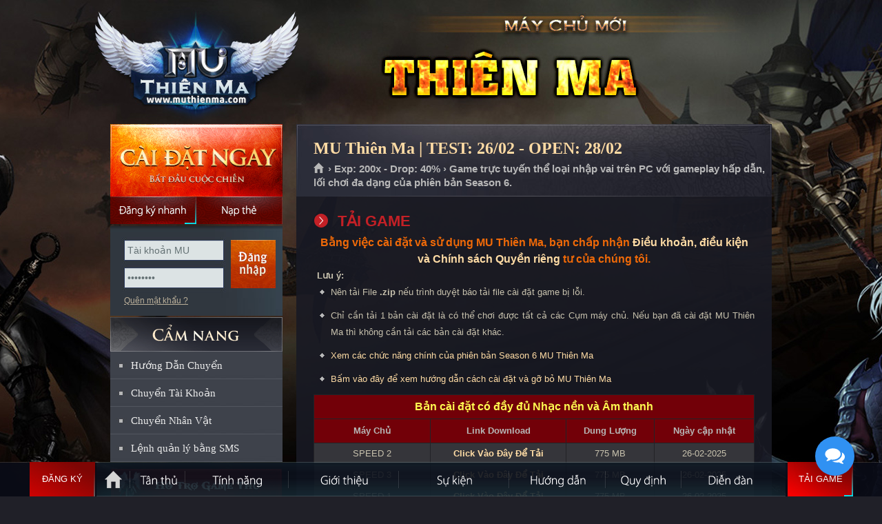

--- FILE ---
content_type: text/html
request_url: https://muthienma.com/Page/View_Download.asp
body_size: 18208
content:

<h4>TẢI GAME</h4>
<div align="center">
	<strong class="RedText16">Bằng việc cài đặt và sử dụng MU Thiên Ma, bạn chấp nhận <a href="?p=dieukhoan">Điều khoản, điều kiện và Chính sách Quyền riêng</a> tư của chúng tôi.</strong>
	<br>
	<div>
        <ul style="text-align:justify" class="Icon">
            <strong>Lưu ý:</strong>
            <li>Nên tải File <strong>.zip</strong> nếu trình duyệt báo tải file cài đặt game bị lỗi.</li>
            <li>Chỉ cần tải 1 bản cài đặt là có thể chơi được tất cả các Cụm máy chủ. Nếu bạn đã cài đặt MU Thiên Ma thì không cần tải các bản cài đặt khác.</li>
            <li><a href="?p=cac-chuc-nang-chinh-cua-game" target="_blank">Xem các chức năng chính của phiên bản Season 6 MU Thiên Ma</a></li>
            <li><a href="?p=cai-dat-go-bo" target="_blank">Bấm vào đây để xem hướng dẫn cách cài đặt và gỡ bỏ MU Thiên Ma</a></li>
        </ul>
        
  	</div>
	<div>
		<table width="100%" class="MyTable">
		  <thead>
          	<tr>
				<th colspan="4"><strong class="YellowText">Bản cài đặt có đầy đủ Nhạc nền và Âm thanh</strong></th>
			</tr>
			<tr>
				<th>Máy Chủ</th>
				<th>Link Download</th>
				<th>Dung Lượng</th>
				<th>Ngày cập nhật</th>
			</tr>
          </thead>
            
			<tr class="EvenRow">
				<td align="center">SPEED 2</td>
				<td align="center" valign="middle"><strong><a href="https://download.muthienma.com/muthienma_full.exe" onclick="return confirm('Bạn có chắc chắn muốn tải tệp: muthienma_full.exe?\n Bấm OK để tiếp tục. \n Bấm Cancel để hủy bỏ.');" onmouseover="return Tip('<div style=width:360px;><p align=justify> ➤ Đây là phiên bản cài đặt có đầy đủ âm thanh, nhạc nền và có tạo lối tắt trên màn hình Desktop.<br> ➤ Chỉ cài đặt được trên máy tính Windows 64-bit.</p></div>',TITLE,'<center><span style=color:yellow>THÔNG TIN BẢN CÀI ĐẶT MU THIÊN MA</span></center>');" onmouseout="return UnTip();">Click Vào Đây Để Tải</a></strong></td>
				<td align="center" valign="middle">775 MB</td>
				<td align="center" valign="middle">26-02-2025</td>
			</tr>
          
			<tr class="OddRow">
				<td align="center">SPEED 3</td>
				<td align="center" valign="middle"><strong><a href="https://dl.muthienma.com/muthienma_full.exe" onclick="return confirm('Bạn có chắc chắn muốn tải tệp: muthienma_full.exe?\n Bấm OK để tiếp tục. \n Bấm Cancel để hủy bỏ.');" onmouseover="return Tip('<div style=width:360px;><p align=justify> ➤ Đây là phiên bản cài đặt có đầy đủ âm thanh, nhạc nền và có tạo lối tắt trên màn hình Desktop.<br> ➤ Chỉ cài đặt được trên máy tính Windows 64-bit.</p></div>',TITLE,'<center><span style=color:yellow>THÔNG TIN BẢN CÀI ĐẶT MU THIÊN MA</span></center>');" onmouseout="return UnTip();">Click Vào Đây Để Tải</a></strong></td>
				<td align="center" valign="middle">775 MB</td>
				<td align="center" valign="middle">26-02-2025</td>
			</tr>
          
			<tr class="EvenRow">
				<td align="center">SPEED 1</td>
				<td align="center" valign="middle"><strong><a href="https://file.muthienma.com/muthienma_full.exe" onclick="return confirm('Bạn có chắc chắn muốn tải tệp: muthienma_full.exe?\n Bấm OK để tiếp tục. \n Bấm Cancel để hủy bỏ.');" onmouseover="return Tip('<div style=width:360px;><p align=justify> ➤ Đây là phiên bản cài đặt có đầy đủ âm thanh, nhạc nền và có tạo lối tắt trên màn hình Desktop.<br> ➤ Chỉ cài đặt được trên máy tính Windows 64-bit.</p></div>',TITLE,'<center><span style=color:yellow>THÔNG TIN BẢN CÀI ĐẶT MU THIÊN MA</span></center>');" onmouseout="return UnTip();">Click Vào Đây Để Tải</a></strong></td>
				<td align="center" valign="middle">775 MB</td>
				<td align="center" valign="middle">26-02-2025</td>
			</tr>
          
			<tr class="OddRow">
				<td align="center">File Giải Nén (.zip)</td>
				<td align="center" valign="middle"><strong><a href="https://file.muthienma.com/muthienma_full.zip" onclick="return confirm('Bạn có chắc chắn muốn tải tệp: muthienma_full.zip?\n Bấm OK để tiếp tục. \n Bấm Cancel để hủy bỏ.');" onmouseover="return Tip('<div style=width:360px;><p align=justify> ➤ Đây là phiên bản giải có đầy đủ âm thanh, nhạc nền và bạn cần mở file <strong>Mu.exe</strong> hoặc <strong>Main.exe</strong> trong thư mục cài đặt để truy cập Game.<br> ➤ Bản giải nén được trên máy tính Windows 32-bit và 64-bit.</p></div>',TITLE,'<center><span style=color:yellow>THÔNG TIN BẢN CÀI ĐẶT MU THIÊN MA</span></center>');" onmouseout="return UnTip();">Click Vào Đây Để Tải</a></strong></td>
				<td align="center" valign="middle">775 MB</td>
				<td align="center" valign="middle">26-02-2025</td>
			</tr>
          
			
		</table>
	</div>
    <br>
	
	<div>
		<table width="100%" class="MyTable">
          <thead>
          	<tr>
				<th colspan="4"><strong class="YellowText">Bản cài đặt không có Nhạc nền và Âm thanh</strong></th>
			</tr>
			<tr>
				<th>Máy Chủ</th>
				<th>Link Download</th>
				<th>Dung Lượng</th>
				<th>Ngày cập nhật</th>
			</tr>
          </thead>
			
			<tr class="EvenRow">
				<td align="center">SPEED 2</td>
				<td align="center" valign="middle"><strong><a href="https://dl.muthienma.com/muthienma_nosound.exe" onclick="return confirm('Bạn có chắc chắn muốn tải tệp: muthienma_nosound.exe?\n Bấm OK để tiếp tục. \n Bấm Cancel để hủy bỏ.');" onmouseover="return Tip('<div style=width:360px;><p align=justify> ➤ Đây là phiên bản cài đặt không có âm thanh, nhạc nền và có tạo lối tắt trên màn hình Desktop.<br> ➤ Chỉ cài đặt được trên máy tính Windows 64-bit.<br> ➤ Phiên bản này yêu cầu ít dung lượng lưu trữ trên máy tính nhưng vẫn đảm tính kết nối và bảo khả năng kết nối mượt mà.</p></div>',TITLE,'<center><span style=color:yellow>THÔNG TIN BẢN CÀI ĐẶT MU THIÊN MA</span></center>');" onmouseout="return UnTip();">Click Vào Đây Để Tải</a></strong></td>
				<td align="center" valign="middle">536 MB</td>
				<td align="center" valign="middle">26-02-2025</td>
			</tr>
            
			<tr class="OddRow">
				<td align="center">SPEED 1</td>
				<td align="center" valign="middle"><strong><a href="https://file.muthienma.com/muthienma_nosound.exe" onclick="return confirm('Bạn có chắc chắn muốn tải tệp: muthienma_nosound.exe?\n Bấm OK để tiếp tục. \n Bấm Cancel để hủy bỏ.');" onmouseover="return Tip('<div style=width:360px;><p align=justify> ➤ Đây là phiên bản cài đặt không có âm thanh, nhạc nền và có tạo lối tắt trên màn hình Desktop.<br> ➤ Chỉ cài đặt được trên máy tính Windows 64-bit.<br> ➤ Phiên bản này yêu cầu ít dung lượng lưu trữ trên máy tính nhưng vẫn đảm tính kết nối và bảo khả năng kết nối mượt mà.</p></div>',TITLE,'<center><span style=color:yellow>THÔNG TIN BẢN CÀI ĐẶT MU THIÊN MA</span></center>');" onmouseout="return UnTip();">Click Vào Đây Để Tải</a></strong></td>
				<td align="center" valign="middle">536 MB</td>
				<td align="center" valign="middle">26-02-2025</td>
			</tr>
            
			<tr class="EvenRow">
				<td align="center">SPEED 3</td>
				<td align="center" valign="middle"><strong><a href="https://download.muthienma.com/muthienma_nosound.exe" onclick="return confirm('Bạn có chắc chắn muốn tải tệp: muthienma_nosound.exe?\n Bấm OK để tiếp tục. \n Bấm Cancel để hủy bỏ.');" onmouseover="return Tip('<div style=width:360px;><p align=justify> ➤ Đây là phiên bản cài đặt không có âm thanh, nhạc nền và có tạo lối tắt trên màn hình Desktop.<br> ➤ Chỉ cài đặt được trên máy tính Windows 64-bit.<br> ➤ Phiên bản này yêu cầu ít dung lượng lưu trữ trên máy tính nhưng vẫn đảm tính kết nối và bảo khả năng kết nối mượt mà.</p></div>',TITLE,'<center><span style=color:yellow>THÔNG TIN BẢN CÀI ĐẶT MU THIÊN MA</span></center>');" onmouseout="return UnTip();">Click Vào Đây Để Tải</a></strong></td>
				<td align="center" valign="middle">536 MB</td>
				<td align="center" valign="middle">26-02-2025</td>
			</tr>
            
		</table>
	</div>
    <br><!--
	<div>
		<strong class="RedText"><span class="TextFont16">Bản cài đặt Âm Thanh</span></strong>
  </div>
	<div>
		<table width="100%" class="MyTable">
		  <thead>
			<tr>
				<th>Máy Chủ</th>
				<th>Link Download</th>
				<th>Dung Lượng</th>
				<th>Ngày cập nhật</th>
			</tr>
          </thead>
			
			<tr class="EvenRow">
				<td align="center">SPEED 1</td>
				<td align="center" valign="middle"><strong><a href="https://file.muthienma.com/muthienma_cai_them_am_thanh.exe" onclick="return confirm('Bạn có chắc chắn muốn tải Âm Thanh?\n Bấm OK để tiếp tục. \n Bấm Cancel để hủy bỏ.');">Click Vào Đây Để Tải</a></strong></td>
				<td align="center" valign="middle">239 MB</td>
				<td align="center" valign="middle">26-02-2025</td>
			</tr>
            
			<tr class="OddRow">
				<td align="center">SPEED 2</td>
				<td align="center" valign="middle"><strong><a href="https://dl.muthienma.com/muthienma_cai_them_am_thanh.exe" onclick="return confirm('Bạn có chắc chắn muốn tải Âm Thanh?\n Bấm OK để tiếp tục. \n Bấm Cancel để hủy bỏ.');">Click Vào Đây Để Tải</a></strong></td>
				<td align="center" valign="middle">239 MB</td>
				<td align="center" valign="middle">26-02-2025</td>
			</tr>
            
			<tr class="EvenRow">
				<td align="center">SPEED 3</td>
				<td align="center" valign="middle"><strong><a href="https://download.muthienma.com/muthienma_cai_them_am_thanh.exe" onclick="return confirm('Bạn có chắc chắn muốn tải Âm Thanh?\n Bấm OK để tiếp tục. \n Bấm Cancel để hủy bỏ.');">Click Vào Đây Để Tải</a></strong></td>
				<td align="center" valign="middle">239 MB</td>
				<td align="center" valign="middle">26-02-2025</td>
			</tr>
            
			
		</table>
	</div>
    <br>

	<div>
    	<strong class="RedText"><span class="TextFont16">Các phần mềm hỗ trợ cần thiết</span></strong>
  </div>
	<div>
		<table width="100%" class="MyTable">
		  <thead>
			<tr>
				<th>Tên Phần Mềm</th>
				<th>Link Download</th>
				<th>Dung Lượng</th>
				<th>Ngày cập nhật</th>
			</tr>
          </thead>
			
			<tr class="EvenRow">
				<td align="center">Microsoft Visual C++ 2010 SP1 (x86)</td>
				<td align="center" valign="middle"><strong><a href="https://download.microsoft.com/download/C/6/D/C6D0FD4E-9E53-4897-9B91-836EBA2AACD3/vcredist_x86.exe" onclick="return confirm('Bạn có chắc chắn muốn tải phần mềm hỗ trợ?\n Bấm OK để tiếp tục. \n Bấm Cancel để hủy bỏ.');">Click Vào Đây Để Tải</a></strong></td>
				<td align="center" valign="middle">5 MB</td>
				<td align="center" valign="middle">26-02-2025</td>
			</tr>
            
			<tr class="OddRow">
				<td align="center">Visual C++ 2012 Update 4</td>
				<td align="center" valign="middle"><strong><a href="https://download.microsoft.com/download/1/6/B/16B06F60-3B20-4FF2-B699-5E9B7962F9AE/VSU_4/vcredist_x86.exe" onclick="return confirm('Bạn có chắc chắn muốn tải phần mềm hỗ trợ?\n Bấm OK để tiếp tục. \n Bấm Cancel để hủy bỏ.');">Click Vào Đây Để Tải</a></strong></td>
				<td align="center" valign="middle">6 MB</td>
				<td align="center" valign="middle">26-02-2025</td>
			</tr>
            
			<tr class="EvenRow">
				<td align="center">Microsoft .NET Framework 4.5.1</td>
				<td align="center" valign="middle"><strong><a href="https://download.microsoft.com/download/1/6/7/167F0D79-9317-48AE-AEDB-17120579F8E2/NDP451-KB2858728-x86-x64-AllOS-ENU.exe" onclick="return confirm('Bạn có chắc chắn muốn tải phần mềm hỗ trợ?\n Bấm OK để tiếp tục. \n Bấm Cancel để hủy bỏ.');">Click Vào Đây Để Tải</a></strong></td>
				<td align="center" valign="middle">66 MB</td>
				<td align="center" valign="middle">26-02-2025</td>
			</tr>
            
			<tr class="OddRow">
				<td align="center">Hỗ trợ cài .NET Framework</td>
				<td align="center" valign="middle"><strong><a href="https://download.microsoft.com/download/1/4/7/147ded26-931c-4daf-9095-ec7baf996f46/WindowsInstaller-KB893803-v2-x86.exe" onclick="return confirm('Bạn có chắc chắn muốn tải phần mềm hỗ trợ?\n Bấm OK để tiếp tục. \n Bấm Cancel để hủy bỏ.');">Click Vào Đây Để Tải</a></strong></td>
				<td align="center" valign="middle">3 MB</td>
				<td align="center" valign="middle">26-02-2025</td>
			</tr>
            
			<tr class="EvenRow">
				<td align="center">Team Viewer (Support trực tuyến)</td>
				<td align="center" valign="middle"><strong><a href="https://download.teamviewer.com/download/TeamViewerQS_vi.exe" onclick="return confirm('Bạn có chắc chắn muốn tải phần mềm hỗ trợ?\n Bấm OK để tiếp tục. \n Bấm Cancel để hủy bỏ.');">Click Vào Đây Để Tải</a></strong></td>
				<td align="center" valign="middle">5 MB</td>
				<td align="center" valign="middle">26-02-2025</td>
			</tr>
            
		</table>
	</div>-->
	<table width="100%" class="MyTable">
      <thead>
        <tr>
            <th>Tương thích với Hệ điều hành</th>
            <th>Cấu hình yêu cầu</th>
            <th>Ổ cứng yêu cầu</th>
        </tr>
      </thead>
        <tr align="center">
        	<td>PC Windows XP/Vista/7/8/10/11</td>
            <td>CPU 4 Core/ RAM 4G/ Card đồ họa</td>
            <td>1 Gb trở lên</td>
        </tr>
    </table>
    
	<hr>
    <div align="left">
    	<strong class="RedText"><span class="TextFont16">Hướng dẫn cài đặt</span></strong>
        <ul class="Icon">
        	<li>Sau khi tải xong 1 bản cài đặt bên trên thì nháy đúp vào bản đó để tiến hành cài đặt.</li>
        	<li>Lúc này sẽ có hộp thoại chọn thư mục cài đặt hiện lên, bạn có thể tự chọn thư mục cài đặt cho mình hoặc để mặc định và bấm <strong>Install</strong> để bắt đầu cài đặt.</li>
            <li>Sau khi giải nén (cài đặt) hoàn tất, máy tính sẽ Mở giao diện MU Launcher, Bấm Start là có thể vào Game ngay, có thể kết nối Game bằng File <strong>Mu.exe</strong> hoặc <strong>Main.exe</strong> bên trong thư mục cài đặt.</li>
            <li>Để tùy chọn nhiều tính năng hơn về cấu hình Game bạn có thể mở File <strong>CauHinhMU.exe</strong> trong thư mục cài đặt MU Thiên Ma</li>
            <li>Xem hướng dẫn chi tiết cách cài đặt game ở đây: <a href="?p=cai-dat-go-bo&v=chitiet" target="_blank">Bài hướng dẫn cài đặt MU Thiên Ma</a></li>
            <li><strong>Lưu ý:</strong> Nếu bạn gặp lỗi trong quá trình cài đặt thì tham khảo: <a href="?p=ho-tro-cai-dat">Bài hỗ trợ cài đặt MU Thiên Ma</a></li>
        </ul>
  	</div>
	<hr>
     <div align="left">
    	<strong class="RedText"><span class="TextFont16">Cách gỡ bỏ</span></strong>
        <ul class="Icon">
        	<li>Bản Cài đặt MU Thiên Ma được đóng gói và Cài đặt theo phương thức Giải nén, hoàn toàn không chèn thêm hay tác động vào Hệ điều hành hay trình duyệt nên khi gỡ bỏ chỉ cần xóa bỏ thư mục chứa Game là hoàn tất.</li>
        	<li>Xem hướng dẫn chi tiết cách gỡ bỏ game ở đây: <a href="?p=cai-dat-go-bo&v=chitiet#go-bo-game" target="_blank">Bài hướng dẫn gỡ bỏ MU Thiên Ma</a></li>
        </ul>
  	</div>
    <p>➤ Nếu có bất kỳ thắc mắc nào, bạn thể liên hệ Hotline/Zalo: 0939.234.234 để được hỗ trợ nhanh chóng nhất.</p>
    <!--
	<hr>
	<div align="left">
		<dl>
			<dt><strong>Graphic Drivers</strong></dt>
			<dd>Please update the latest driver for your video card.</dd>
		</dl>
		<ul>
			<li>
			<img src="images/web/download_drivers_nvidia.gif" alt="NVIDIA" height="40" width="56" />
			<strong>NVIDIA</strong> Geforce, riva TNT Series Graphic Cards
			<a href="http://www.nvidia.com/Download/index.aspx?lang=en-us" target="_blank">
			[Download page]</a></li>
			<li>
			<img src="images/web/download_drivers_ati.gif" alt="ATI" height="40" width="56" />
			<strong>ATI</strong> Radeon, All-in Wonder, Rage Series Graphic Cards
			<a href="http://support.amd.com/us/gpudownload/Pages/index.aspx" target="_blank">
			[Download page]</a></li>
			<li>
			<img src="images/web/download_drivers_intel.gif" alt="INTEL" height="40" width="56" />
			<strong>INTEL</strong> Intel Series Graphic Cards
			<a href="http://downloadcenter.intel.com/default.aspx" target="_blank">
			[Download page]</a></li>
			<li>
			<img src="images/web/download_drivers_matrox.gif" alt="MATROX" height="40" width="56" />
			<strong>MATROX</strong> Matrox Series Graphic Cards
			<a href="http://www.matrox.com/graphics/en/corpo/support/drivers/home.php" target="_blank">
			[Download page]</a></li>
			<li>
			<img src="images/web/download_drivers_sis.gif" alt="SiS" height="40" width="56" />
			<strong>SiS</strong> SiS Series Graphic Cards
			<a href="http://www.sis.com/download/" target="_blank">[Download page]</a></li>
		</ul>
	</div>
	<p>&nbsp;</p>
    -->
</div>
